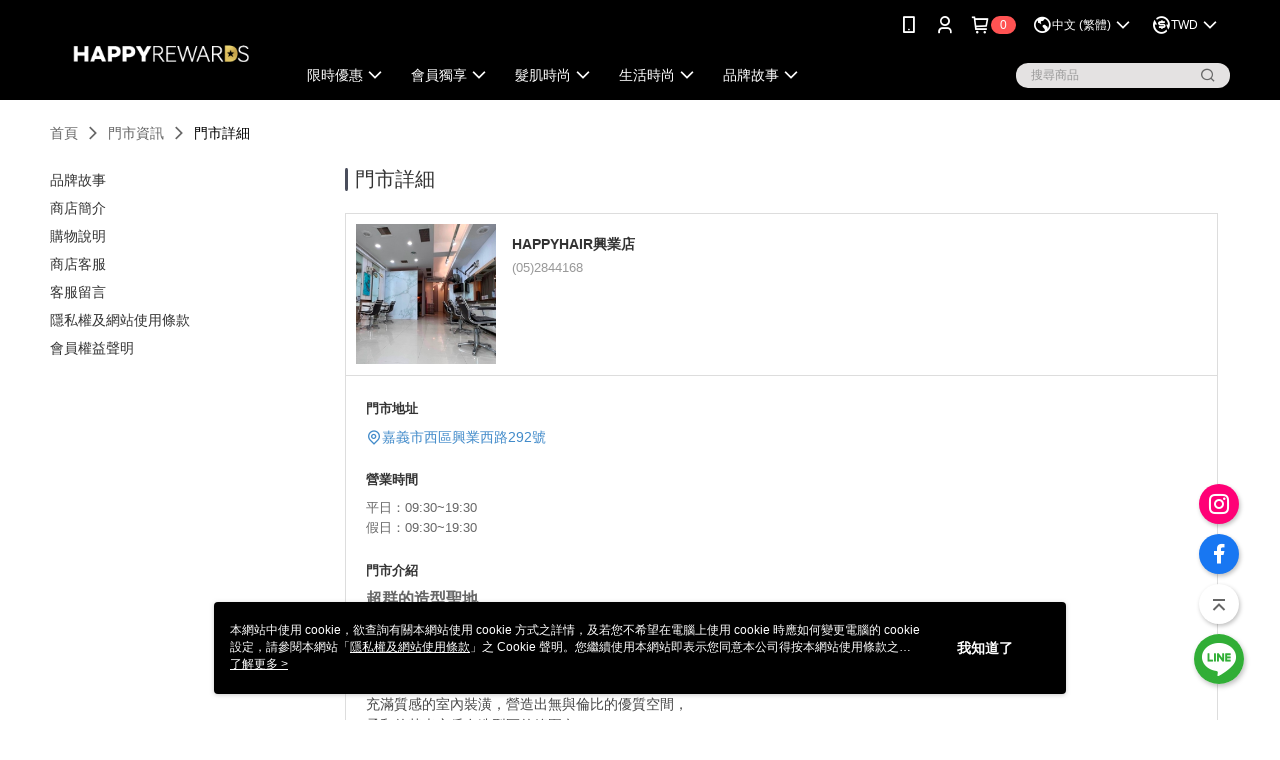

--- FILE ---
content_type: text/html; charset=utf-8
request_url: https://www.happyrewards.com.tw/Shop/StoreDetail/41279/36621
body_size: 13142
content:
<!--This file is synced from MobileWebMallV2 -->

<!DOCTYPE html>

<html>
    <head>
        <title>
HAPPYHAIR GENIC沙龍        </title>
        
        <meta name="title" content="HAPPYHAIR GENIC沙龍" />
        <meta name="og:title" content="HAPPYHAIR GENIC沙龍" />
        <meta name="description" content="1976年創立的「快樂髮型」以HAPPYHAIR、GENIC兩大沙龍為經營主軸，旗下包含各國髮品代理，以及會員商城「HAPPYREWARDS 快樂禮遇」及美學事業體：伊日生活、雅丰．菲仕美醫療事業、雙營國際股份有限公司，更有同業合作Zoss Color，成為臺灣首家跨足時尚及生活領域的健康美學企業。">
        <meta name="og:description" content="1976年創立的「快樂髮型」以HAPPYHAIR、GENIC兩大沙龍為經營主軸，旗下包含各國髮品代理，以及會員商城「HAPPYREWARDS 快樂禮遇」及美學事業體：伊日生活、雅丰．菲仕美醫療事業、雙營國際股份有限公司，更有同業合作Zoss Color，成為臺灣首家跨足時尚及生活領域的健康美學企業。">
        <meta name="keywords" content="HAPPYHAIR,GENIC,美髮沙龍,髮型,設計師" />
    <!-- 防止「Google 網路檢索器」為特定網頁建立索引 -->

        <meta http-equiv="content-language" content="zh-TW" />
        <meta name="viewport" content="width=device-width, initial-scale=1, maximum-scale=1" />
        <meta name="google" content="notranslate" />
        <meta name="msvalidate.01" content="" />


        <meta property="fb:pages" content="happyrewardsofficial">


        <link rel="icon" href="//img.91app.com/webapi/images/o/16/16/ShopFavicon/41279/41279favicon?v=202601271136" />
        <link rel="shortcut icon" href="//img.91app.com/webapi/images/o/16/16/ShopFavicon/41279/41279favicon?v=202601271136" />
        <!-- hrefLangs start -->
        <!--This file is synced from MobileWebMallV2 -->

    <link rel="alternate" hreflang="x-default" href="https://www.happyrewards.com.tw/Shop/StoreDetail/41279/36621" />
        <link rel="alternate" hreflang="en-US" href="https://www.happyrewards.com.tw/Shop/StoreDetail/41279/36621?lang=en-US" />
        <link rel="alternate" hreflang="zh-TW" href="https://www.happyrewards.com.tw/Shop/StoreDetail/41279/36621?lang=zh-TW" />
        <link rel="alternate" hreflang="ms-MY" href="https://www.happyrewards.com.tw/Shop/StoreDetail/41279/36621?lang=ms-MY" />
        <link rel="alternate" hreflang="ja-JP" href="https://www.happyrewards.com.tw/Shop/StoreDetail/41279/36621?lang=ja-JP" />

        <!-- hrefLangs end -->

        <link rel="stylesheet" href="//official-static.91app.com/V2/Scripts/dist/css/style.css?v=020260121070451">

        <!-- themeCore fonts å’Œ icons çš„æ¨£å¼ä½¿ç”¨ CMS çš„ CDNï¼Œæœ¬æ©Ÿé–‹ç™¼ä¹Ÿä½¿ç”¨ CMS çš„ CDN -->
        <link rel='stylesheet' href='https://cms-static.cdn.91app.com/lib/cms-theme-core/3.88.1/css/desktop.default.css?v=020260121070451'>
<link rel='stylesheet' href='https://cms-static.cdn.91app.com/cms/common/iconFonts/css/font-awesome.css?v=020260121070451' /><link rel='stylesheet' href='https://cms-static.cdn.91app.com/cms/common/iconFonts/css/icon91.css?v=020260121070451' />        <!-- ä½¿ç”¨ trinity-core çš„ baseStyle.css -->

        <!-- å®¢è£½åŒ– IconFont è¨­å®š -->
<link rel='stylesheet' href='https://cms-static.cdn.91app.com/cms/common/iconFonts/v1.1.15/nine1/nine1.css?v=20260121070451' />        <!-- å®¢è£½åŒ– Font-Family è¨­å®š -->
                
        <link rel="apple-touch-icon" href="//img.91app.com/webapi/images/t/512/512/ShopIcon/41279/0/01271933" />
        <link rel="apple-touch-icon" sizes="180x180" href="//img.91app.com/webapi/images/t/512/512/ShopIcon/41279/0/01271933" />
        <link rel="apple-touch-icon-precomposed" href="//img.91app.com/webapi/images/t/512/512/ShopIcon/41279/0/01271933" />
        <link rel="apple-touch-icon-precomposed" sizes="180x180" href="//img.91app.com/webapi/images/t/512/512/ShopIcon/41279/0/01271933" />

            <link rel="canonical" href="https://www.happyrewards.com.tw/Shop/StoreDetail/41279/36621" />

<!--This file is synced from MobileWebMallV2 -->

<!-- Google Tag Manager -->
<script>(function(w,d,s,l,i){w[l]=w[l]||[];w[l].push({'gtm.start':
new Date().getTime(),event:'gtm.js'});var f=d.getElementsByTagName(s)[0],
j=d.createElement(s),dl=l!='dataLayer'?'&l='+l:'';j.async=true;j.src=
'https://www.googletagmanager.com/gtm.js?id='+i+dl;f.parentNode.insertBefore(j,f);
})(window,document,'script','dataLayer','GTM-T9M4XQ9');</script>
<!-- End Google Tag Manager -->
        <!--This file is synced from MobileWebMallV2 -->
<!--Universal Google Analytics Start-->

<script>
        window.nineyi = window.nineyi || {};
        window.nineyi.googleAnalyticsSettingData = {
            GoogleAnalyticsTrackingId: 'UA-65065567-17',
            GoogleAnalytics4TrackingId: 'G-2TTKCEZS11',
            CookieDomainSetting: document.location.hostname,
            originDomain: 'https://www.happyrewards.com.tw',
            officialSsoDomain: 'service.91app.com',
            DefaultCurrencyCode: 'TWD',
            isEnableVipMemberOuterIdDimension: 'False' === 'True',
            customOuidDimensionName: '',
            isUseOriginalClientId: 'False' === 'True',
            isShowSaleProductOuterId: 'False' === 'True',
            isPassOuterMemberCode: 'True' === 'True',
        };
</script>

        <!--This file is synced from MobileWebMallV2 -->

        <!--This file is synced from MobileWebMallV2 -->
<div id="fb-root"></div>
<!--Facebook Pixel Code Start-->
<script>
    !function (f, b, e, v, n, t, s) {
        if (f.fbq)return;
        n = f.fbq = function () {
            n.callMethod ?
                    n.callMethod.apply(n, arguments) : n.queue.push(arguments)
        };
        if (!f._fbq)f._fbq = n;
        n.push = n;
        n.loaded = !0;
        n.version = '2.0';
        n.queue = [];
        t = b.createElement(e);
        t.async = !0;
        t.src = v;
        s = b.getElementsByTagName(e)[0];
        s.parentNode.insertBefore(t, s)
    }(window, document, 'script', '//connect.facebook.net/en_US/fbevents.js');
    var FbCustomAudiencesPixelIds = JSON.parse('["2196849797073108","248882784366195"]');
    var AllSiteFbCustomAudiencesPixelId = '1021834927899745';
    var IsEnableAdvancedFacebookPixel = JSON.parse('true');
</script>
<!--Facebook Pixel Code End-->
        <!--This file is synced from MobileWebMallV2 -->
    <!--GoogleConversion-->
    <script async src="https://www.googletagmanager.com/gtag/js?id=UA-65065567-17"></script>
    <script>
        window.dataLayer = window.dataLayer || [];
        function gtag(){dataLayer.push(arguments);}
        gtag('js', new Date());
    </script>
        <!--GoogleConversion-->
        <script>
            var GoogleConversionData = JSON.parse('{"TrackingIdList":["772489070"],"ShopUseNewCode":true,"ConversionList":[{"Id":"772489070","Label":"WcicCIK5tbwDEO7-rPAC","TagType":"GoogleConversionForPayFinish"}]}');
            var GoogleRemarketingData = JSON.parse('{"TrackingIdList":["772489070"],"RemarketingList":[{"TrackingId":"772489070","Label":""}]}');
        </script>

        <!--This file is synced from MobileWebMallV2 -->
<!-- Yahoo Dot Tag Base Code Start -->
<!-- Yahoo Dot Tag Base Code End -->
        <!--This file is synced from MobileWebMallV2 -->

<!-- initial mweb constant -->
<script src="//official-static.91app.com/V2/Scripts/cookies.min.js"></script>

    <script src='https://app.cdn.91app.com/global/currency-exchange-rate/currency.js'></script>

<script>
    window.nineyi = window.nineyi || {};
    window.nineyi.shopId = 41279;
    window.nineyi.appSetting = window.nineyi.appSetting || {};
    window.nineyi.appSetting.logLevel = parseInt('2');
    window.nineyi.appSetting.viewTitle = 'HAPPYHAIR興業店';
    window.nineyi.ServiceWorker = window.nineyi.ServiceWorker || {};
    window.nineyi.ServiceWorker.Env = 'Prod';
    window.nineyi.facebookConfig = {
        allSiteFbPixelId: AllSiteFbCustomAudiencesPixelId,
        CustomAudiencesPixelIds: FbCustomAudiencesPixelIds
    };
    window.nineyi.Execmode = 'Prod';
    window.nineyi.version = '20260121070451';
    window.nineyi.ServiceWorker.Options = {
        v: '1',
        tid: 'UA-65065567-17',
        ccode: 'TW',
        ch: 'web',
        cud: 'TWD',
        ld: 'zh-TW',
        shopId: 41279,
    }
    window.nineyi.pageType = '';
    window.nineyi.launchType = '';
    window.nineyi.silo = '91app';
    window.nineyi.dependencies = window.nineyi.dependencies || {};
    window.nineyi.dependencies.apiConfig = window.nineyi.dependencies.apiConfig || {
        cdnApiHost:'https://webapi.91app.com',
        isEnableCdnApi: "True" == 'True'
    };
    window.nineyi.dependencies.env = 'Prod';
    window.nineyi.dependencies.market = 'TW';
    window.nineyi.dependencies.shopId = parseInt('41279');
    window.nineyi.cookieExpireTime = {
        fr: 86400000,
        fr2: 86400000,
        act: 172800000,
    };

    window.nineyi.MWeb = window.nineyi.MWeb || {};
    window.nineyi.MWeb.OfficialOriginDomain = 'https://www.happyrewards.com.tw';
    window.nineyi.MWeb.ApiCdnConfig = {
        "Url": 'https://webapi.91app.com',
        "IsEnable": "True" == 'True'
    };
    window.nineyi.MWeb.MachineName = 'TW-MWG1-67-136';
    window.nineyi.MWeb.OfficialShopProfile = {"ShopId":41279,"BrowserMode":1,"DeviceMode":1,"StoreTotalCount":69,"LayoutAreaSetting":{"IsEnableLeftAside":true,"IsEnableHeader":true,"IsEnableFooter":true},"SharedFrameViewModel":{"OfficialCustomLink":null},"HasNewVersionSwitch":true,"LineShopLandingPopupEnabled":false,"IsPassOuterMemberCode":true};
    window.nineyi.MWeb.CmsShopInfo = {"EnableCms":true,"Version":"238e0ba8-61dd-421b-9199-64dd100188a1_1769485005026"};
    window.nineyi.MWeb.CmsApiDomain = 'https://fts-api.91app.com';
    window.nineyi.MWeb.ShopId = parseInt('41279');
    window.nineyi.MWeb.ShopName = "HAPPYREWARDS 快樂禮遇";
    window.nineyi.MWeb.SupplierName = "快樂麗康股份有限公司";
    window.nineyi.MWeb.UnLoginId = '';
    window.nineyi.MWeb.IsThirdpartyAuthMember = 'False'.toLocaleLowerCase() === 'true';
    window.nineyi.MWeb.ThirdpartyAuthTypeDef = '';
    window.nineyi.MWeb.ThirdpartyAuthButtonContent = '';
    window.nineyi.MWeb.ThirdpartyAuthIconUrl = '';
    window.nineyi.MWeb.ServiceNumber = '0800062060';
    window.nineyi.MWeb.ServiceInfo = '週一～週五，09:00～17:30';
    window.nineyi.MWeb.HomeUrl = '/v2/official';
    window.nineyi.MWeb.IsLBS = 'True' === "True";
    window.nineyi.MWeb.IsAntiFraud = 'True';
    window.nineyi.MWeb.GoogleRecaptchaSiteKey = '';
    window.nineyi.MWeb.IsShowQuestionInsert = 'true' === 'true';
    window.nineyi.MWeb.IsShowShopIntroduce = 'true' === 'true';
    window.nineyi.MWeb.IsRememberCreditCard = 'false' === 'true';
    window.nineyi.MWeb.IsShowChangePassword = 'true' === 'true';
    window.nineyi.MWeb.IsShowAccountBinding = 'true' === 'true';
    window.nineyi.MWeb.IsPriceOnTop = 'false' === 'true';
    window.nineyi.MWeb.IsEnabledNewProductCard = 'true' === 'true';
    window.nineyi.MWeb.IsEnabledCustomTranslation = 'false' === 'true';
    window.nineyi.MWeb.EnableSessionExpire = 'False' === 'True';
    window.nineyi.MWeb.EnableAddressBook = 'True' === 'True';
    window.nineyi.MWeb.AddressBookVersion = 2;
    window.nineyi.MWeb.IsEnabledShopReturnGoods = 'True' === 'True';
    window.nineyi.MWeb.IsEnabledShopChangeGoods = 'True' === 'True';
    window.nineyi.MWeb.IsEnabledShopCustomReturnGoods = 'False' === 'True';
    window.nineyi.MWeb.IsEnabledShopCustomChangeGoods = 'False' === 'True';
    window.nineyi.MWeb.IsEnableStoreCredit = 'False' === 'True';
    window.nineyi.MWeb.IsShowTradesOrderGroupQRCode = 'False' === 'True';
    window.nineyi.MWeb.AdministrativeRegionFileUrlPrefix = 'https://static-web.cdn.91app.com/TW/Prod/';
    window.nineyi.MWeb.CommerceCloudAppApiDomain = 'https://fts-api.91app.com';
    window.nineyi.MWeb.CommerceCloudCdnApiDomain = 'https://fts-api.91app.com';
    window.nineyi.MWeb.IsSuggestPriceShowPrice = 'true' === 'true';
    window.nineyi.MWeb.FtsApiDomain = 'https://fts-api.91app.com';
    window.nineyi.MWeb.ChatWebSocketDomain = '';
    window.nineyi.MWeb.IsEnableShopCustomCurrencyRate = 'False' == 'True';
    window.nineyi.MWeb.IsEnabledRetailStoreExpress = 'False' == 'True';
    window.nineyi.MWeb.RetailStoreExpressState = {"IsRetailStoreExpress":false,"LogoUrl":"","HeaderBackgroundColor":""};
    window.nineyi.MWeb.IsEnableSkuPointsPay = 'False' === 'True';
    window.nineyi.MWeb.PointsPayDisplayType = 'PointDesc';

    window.nineyi.stackdriverConfig = {
        name: 'mweb',
        version: '20260121070451'
    }

    var referrerUrl = '';
    document.location.search.replace('?', '').split('&').forEach(function (item) {
        if (item.match(/^rt=/g)) {
            referrerUrl = decodeURIComponent(item.split('=')[1]);
        }
    });
    if (!referrerUrl) {
        referrerUrl = 'https://www.happyrewards.com.tw';
    }
    window.nineyi.MWeb.ReferrerUrl = referrerUrl;
    var QRCodeImage = '<img alt="91mai-qrcode-img" name="91mai_qrcode" src="[data-uri]" />';
    var QRCodeImageSpan = document.createElement('span');
    QRCodeImageSpan.innerHTML = QRCodeImage;
    window.nineyi.MWeb.QRCodeImageUrl = QRCodeImageSpan.firstElementChild.src;

    window.nineyi.MWeb.DownloadAppUrl = {
        ios: 'https://itunes.apple.com/tw/app/id1616607725',
        android: 'https://play.google.com/store/apps/details?id=com.nineyi.shop.s041279',
        isDownloadAndroidAPK: 'False' === 'True',
    }
    window.nineyi.MWeb.IsEnableFBMessenger = 'False'.toLocaleLowerCase() == 'true';
    window.nineyi.MWeb.IsEnableFBMessengerNonWorkingTime = 'False'.toLocaleLowerCase() == 'true';
    window.nineyi.MWeb.FBMessengerWorkingStartWeekDay = '';
    window.nineyi.MWeb.FBMessengerWorkingStartTime = '';
    window.nineyi.MWeb.FBMessengerWorkingEndWeekDay = '';
    window.nineyi.MWeb.FBMessengerWorkingEndTime = '';
    window.nineyi.MWeb.FanGroupUrl = 'https://www.facebook.com/happyrewardsofficial/';
    window.nineyi.MWeb.FBAppId = '330395028967620'; // 分享用
    // FbOfficialAppId： nineyi.webstore.mobilewebmall\WebStore\Frontend\BE\Official\OfficialShopInfoEntity.cs
    // 單一domain店家:取DB Shop 裡面的資料(同FbAppId)，非單一domain店家:取Config裡面 FB.Official.AppId
    window.nineyi.MWeb.FbOfficialAppId = '330395028967620'; // Fb官網登入用
    window.nineyi.MWeb.OnlineCRM = '@happyrewards';
    window.nineyi.MWeb.OnlineCRMCode = '@happyrewards';
    window.nineyi.MWeb.ShopInstagramUrl = 'https://www.instagram.com/happyrewards_official/';
    var GoogleConversionData = JSON.parse('{"TrackingIdList":["772489070"],"ShopUseNewCode":true,"ConversionList":[{"Id":"772489070","Label":"WcicCIK5tbwDEO7-rPAC","TagType":"GoogleConversionForPayFinish"}]}');
    var GoogleConversionList;
    if(GoogleConversionData){
        GoogleConversionList = GoogleConversionData.ConversionList;
    }
    window.nineyi.MWeb.GoogleConversionList = GoogleConversionList
    var GoogleConversionData = JSON.parse('{"TrackingIdList":["772489070"],"ShopUseNewCode":true,"ConversionList":[{"Id":"772489070","Label":"WcicCIK5tbwDEO7-rPAC","TagType":"GoogleConversionForPayFinish"}]}');
    var GoogleConversionDataShopUseNewCode;
    if(GoogleConversionData){
        GoogleConversionDataShopUseNewCode = GoogleConversionData.ShopUseNewCode;
    }
    window.nineyi.MWeb.GoogleConversionShopUseNewCode = GoogleConversionDataShopUseNewCode;
    window.nineyi.MWeb.Market = 'TW';
    window.nineyi.MWeb.IsAdobeTrackerShop = 'False';
    window.nineyi.MWeb.SoldOutType = 'BackInStockAlert'; // 商品缺貨顯示
    window.nineyi.MWeb.SalesMarketSettings = {"SupplierId":41281,"SalesMarket":"TW","SalesCurrency":"TWD","CountryCode":"886","CurrencySymbol":"NT$","CurrencyDecimalDigits":0,"CurrencyDecimalSeparator":".","CurrencyDigitGroupSeparator":",","CurrencyNameKey":""};
    /**
    initialAngularLocale
    */
    window.nineyi.MWeb.CurrentLocale = 'zh-TW';
    window.nineyi.MWeb.EnableLanguageSwitcher = 'True' === 'True';
    window.nineyi.MWeb.DefaultLanguageCode = 'zh-TW';
    window.nineyi.MWeb.AvailableLanguages = [{"Lang":"en-US","Display":"English (US)"},{"Lang":"zh-TW","Display":"中文 (繁體)"},{"Lang":"ms-MY","Display":"Bahasa Melayu"},{"Lang":"ja-JP","Display":"日本語"}];
    window.nineyi.MWeb.DefaultCurrency = 'NT$';
    window.nineyi.MWeb.DefaultCountry = 'TW';
    window.nineyi.MWeb.DefaultCurrencyCode = 'TWD';
    window.nineyi.MWeb.EnableJavsScriptCDN = 'True';
    window.nineyi.MWeb.JavsScriptCDN = '//official-static.91app.com';
    window.nineyi.MWeb.CssCDNDomain = '//official-static.91app.com';
    window.nineyi.MWeb.FingerprintTag = '639051385727889290';
    window.nineyi.MWeb.CurrencyCode = '' || 'TWD';
    window.nineyi.MWeb.isSsoDomain = (/^(service.*.91dev.*|(service.91app.*)|shop-service.pxmart.com.tw)$/ig).test(window.location.hostname);
    window.nineyi.MWeb.isCustomizedPrivacyPolicy = '';
    window.nineyi.MWeb.PrivacyPolicyFilePath = '';
    Object.freeze(window.nineyi.MWeb);

    window.nineyi.i18n = window.nineyi.i18n || {};
    window.nineyi.i18n.isEnableCurrency = !window.nineyi.MWeb.isSsoDomain && 'True'.toLocaleLowerCase() == 'true';
    window.nineyi.i18n.defaultCurrency = 'TWD';
    window.nineyi.i18n.preferredCurrency = docCookies.getItem('currency') || window.nineyi.i18n.defaultCurrency;
    window.nineyi.i18n.availableCurrencies = ["TWD","USD","SGD","VND","KRW","JPY"];
    window.nineyi.i18n.isEnableLanguage = !window.nineyi.MWeb.isSsoDomain && 'True'.toLocaleLowerCase() == 'true';
    window.nineyi.i18n.defaultLanguage = 'zh-TW'
    window.nineyi.i18n.availableLanguages = ["en-US","ms-MY","ja-JP","zh-TW"];
    window.nineyi.i18n.salesMarketSettings = {
        salesMarket: 'TW',
        salesCurrency: 'TWD'
    };
    (function(n) {
        var allLanguages = [{"Lang":"en-US","Display":"English (US)"},{"Lang":"zh-TW","Display":"中文 (繁體)"},{"Lang":"zh-HK","Display":"中文 (香港)"},{"Lang":"zh-CN","Display":"中文 (简体)"},{"Lang":"ms-MY","Display":"Bahasa Melayu"},{"Lang":"ja-JP","Display":"日本語"},{"Lang":"th-TH","Display":"ไทย"}];
        n.i18n.allLanguages = allLanguages.map(function (item) {
            return {
                lang: item.Lang,
                display: item.Display
            };
        });
    })(window.nineyi);
    window.nineyi.tracking = {
        dataLayer: function (key, val){
                const dataLayers = window.nineyi.tracking.dataLayer.dataLayers;
                dataLayers[key] = dataLayers[key] || {};
                dataLayers[key] = val;
                const subscribes = window.nineyi.tracking.dataLayer.subscribes;
                subscribes[key] = subscribes[key] || [];
                subscribes[key].forEach(function(fn){
                    fn(val);
                });
        },
        subscribe: function(key, callback){
            const subscribes = window.nineyi.tracking.dataLayer.subscribes;
            subscribes[key] = subscribes[key] || [];
            subscribes[key].push(callback);
        }
    };
    window.nineyi.tracking.dataLayer.dataLayers = {};
    window.nineyi.tracking.dataLayer.subscribes = {};

    window.fbAsyncInit = function() {
        FB.init({
          appId: window.location.pathname !== '/V2/Login/Index/' && !/^\/V2\/VipMember\/AccountBinding\/?$/.test(window.location.pathname)
            ? '330395028967620' : '330395028967620',
          autoLogAppEvents: true,
          xfbml: true,
          version: 'v2.10'
        });
        console.log('InitialSetting: FB initFaceBookUI ok');
    };
</script>
<!-- END initial mweb constant -->

        



        <script type='text/javascript'>
            var appInsights=window.appInsights||function(config)
            {
                function r(config){ t[config] = function(){ var i = arguments; t.queue.push(function(){ t[config].apply(t, i)})} }
                var t = { config:config},u=document,e=window,o='script',s=u.createElement(o),i,f;for(s.src=config.url||'//az416426.vo.msecnd.net/scripts/a/ai.0.js',u.getElementsByTagName(o)[0].parentNode.appendChild(s),t.cookie=u.cookie,t.queue=[],i=['Event','Exception','Metric','PageView','Trace','Ajax'];i.length;)r('track'+i.pop());return r('setAuthenticatedUserContext'),r('clearAuthenticatedUserContext'),config.disableExceptionTracking||(i='onerror',r('_'+i),f=e[i],e[i]=function(config, r, u, e, o) { var s = f && f(config, r, u, e, o); return s !== !0 && t['_' + i](config, r, u, e, o),s}),t
            }({
                instrumentationKey:'80d00903-800e-47a0-8776-3b3493a1b234'
            });

            window.appInsights=appInsights;
            appInsights.trackPageView();
        </script>
        <script async defer src="https://connect.facebook.net/zh_TW/sdk.js"></script>

    </head>
    <body class="">
        <!--This file is synced from MobileWebMallV2 -->

<noscript>
    <iframe src="https://www.googletagmanager.com/ns.html?id=GTM-T9M4XQ9" height="0" width="0"
        style="display:none;visibility:hidden"></iframe>
</noscript>

            <div id="root"></div>
        <!-- StackDriver Reporter Start -->
        <script>
        window.nineyi.env = "Prod";
        </script>
        <!-- tracking sdk-->
        <script src='https://tracking-client.91app.com/tracking-service/sdk/ec/latest/main.min.js?v=020260121070451'></script>
        <!-- line express sdk-->
        <!-- è®€å–å¤–éƒ¨ CDN -->
        <script src='https://cms-static.cdn.91app.com/lib/polyfill.js'></script>
        <!-- è®€å–CMS CDN -->
        <script defer src='https://cms-static.cdn.91app.com/lib/react/16.14.0/umd/react.production.min.js'></script>
        <script defer src='https://cms-static.cdn.91app.com/lib/react-dom/16.14.0/umd/react-dom.production.min.js'></script>
        <script defer src='https://cms-static.cdn.91app.com/lib/react-redux/7.2.3/react-redux.min.js'></script>
        <script defer src='https://cms-static.cdn.91app.com/lib/lodash/4.17.21/lodash.min.js'></script>
        <script defer src='https://cms-static.cdn.91app.com/lib/jsonpath/1.1.1/jsonpath.min.js'></script>

            <script defer src='//official-static.91app.com/V2/Scripts/dist/v-639051385727889290-v/js/desktop/manifest.js?v=020260121070451'></script>
            <script defer src='//official-static.91app.com/V2/Scripts/dist/v-639051385727889290-v/js/desktop/vendor-mweb.js?v=020260121070451'></script>
            <script defer src='//official-static.91app.com/V2/Scripts/dist/v-639051385727889290-v/js/desktop/nine1.js?v=020260121070451'></script>
            <script defer src='//official-static.91app.com/V2/Scripts/dist/v-639051385727889290-v/js/desktop/themecore.js?v=020260121070451'></script>

        
<script>
    window.nineyi.ServerData = window.nineyi.ServerData || {"Gallery":"https://d3gjxtgqyywct8.cloudfront.net/o2o/image/bf8d20f9-ec1b-4a4e-b86c-75f20d577585.jpg","City":"嘉義市","Area":"西區","Name":"HAPPYHAIR興業店","Address":"嘉義市西區興業西路292號","Tel":"(05)2844168","Mobile":null,"ZipCode":0,"ColorTag":null,"Color":null,"NormalTime":"09:30~19:30","WeekendTime":"09:30~19:30","DayOffTime":"","Introduction":"<p><strong><span style=\"font-size:16px;\">超群的造型聖地</span></strong></p><p><span style=\"font-size:14px;\"><span style=\"color:#464646;\">位於嘉義興業西路上，流行時尚齊頭並進,</span></span></p><p><span style=\"font-size:14px;\"><span style=\"color:#464646;\">專業技術與設計創意無一遺漏，</span></span></p><p><span style=\"font-size:14px;\"><span style=\"color:#464646;\">帶著親切問候及柔和的氛圍，</span></span></p><p><span style=\"font-size:14px;\"><span style=\"color:#464646;\">隨著圖面那漾滿微笑的女孩，瞬間就有了明亮的好心情。</span></span></p><p></p><p><span style=\"font-size:14px;\"><span style=\"color:#464646;\">充滿質感的室內裝潢，營造出無與倫比的優質空間，</span></span></p><p><span style=\"font-size:14px;\"><span style=\"color:#464646;\">柔和的黃光充斥在造型區的範圍內，</span></span></p><p><span style=\"font-size:14px;\"><span style=\"color:#464646;\">落在顧客被設計師打理得光鮮亮麗的髮絲上，</span></span></p><p><span style=\"font-size:14px;\"><span style=\"color:#464646;\">而反射出絕美的線條與亮澤感。</span></span></p><p></p><p><span style=\"font-size:14px;\"><span style=\"color:#464646;\">&nbsp;位於二樓造型區旁有著整片光潔的落地窗，</span></span></p><p><span style=\"font-size:14px;\"><span style=\"color:#464646;\">午后的陽光大片大片潑灑進來不是問題，</span></span></p><p><span style=\"font-size:14px;\"><span style=\"color:#464646;\">這也讓店裡頭，始終瀰漫著南台灣的氛圍，</span></span></p><p><span style=\"font-size:14px;\"><span style=\"color:#464646;\">散發出強盛的活力與朝氣，</span></span></p><p><span style=\"font-size:14px;\"><span style=\"color:#464646;\">由衷地吸引了每位顧客的心.</span></span></p><p></p><p><span style=\"font-size:14px;\"><span style=\"color:#464646;\">不需躊躇也不必猶豫，因為您已經找到了一個能夠賦予全心信任的地方，</span></span></p><p><span style=\"font-size:14px;\"><span style=\"color:#464646;\">HAPPYHAIR興業店，衷心期待您的光臨！</span></span></p><p></p><hr /><h3 style=\"margin-bottom:0px;\">HAPPY HAIR 興業店</h3><h3 style=\"margin-bottom:0px;\">地址：嘉義市西區興業西路292號</h3><h3 style=\"margin-bottom:0px;\">電話：05-2844168</h3><h4 style=\"margin-bottom:0px;\">線上預約：<a href=\"https://member.happyhair.com.tw/reservation?brand=HAPPYHAIR&amp;storeId=093\">https://member.happyhair.com.tw/reservation?brand=HAPPYHAIR&amp;storeId=093</a></h4><h4 style=\"margin-bottom:0px;\">社群：<a href=\"https://www.facebook.com/happyhair093xy\">https://www.facebook.com/happyhair093xy</a></h4><p style=\"margin-bottom:0px;\"></p><h4 style=\"margin-bottom:0px;\">IG：<a href=\"https://www.instagram.com/happyhair093_xingye?igshid=YzAwZjE1ZTI0Zg%3D%3D&amp;utm_source=qr\">https://www.instagram.com/happyhair093_xingye?igshid=YzAwZjE1ZTI0Zg%3D%3D&amp;utm_source=qr</a></h4><p style=\"margin-bottom:0px;\"></p><p><br /></p><p></p><p></p>","Note":"","HasCreditCard":"0","HasWifi":"0","HasParking":"0","IntroductionGallery":[],"IsAvailableLocationPickup":false,"AcceptTravelCard":false,"IsInvisibleStore":false,"IntroductionMulHtmlUrl":null,"Id":36621,"TypeDef":"Undefined","IsDomestic":true};
</script>

<script defer src='//official-static.91app.com/V2/Scripts/dist/v-639051385727889290-v/js/desktop/shopStoreDetail.js?v=020260121070451'></script>



        
        <!--This file is synced from MobileWebMallV2 -->

        <!--This file is synced from MobileWebMallV2 -->




        <!-- å–å¾—æ‰€æœ‰themecoreçš„scriptä½ç½® -->
        <script>
            window.nineyi.externalScripts = {
                success: [],
                error: [],
            };
            document.querySelectorAll('script').forEach((script) => {
                script.addEventListener('load', (event) => {
                    window.nineyi.externalScripts.success.push(script.src);
                });
                script.addEventListener('error', (event) => {
                    window.nineyi.externalScripts.error.push(script.src);
                });
            });
        </script>

    </body>
</html>
